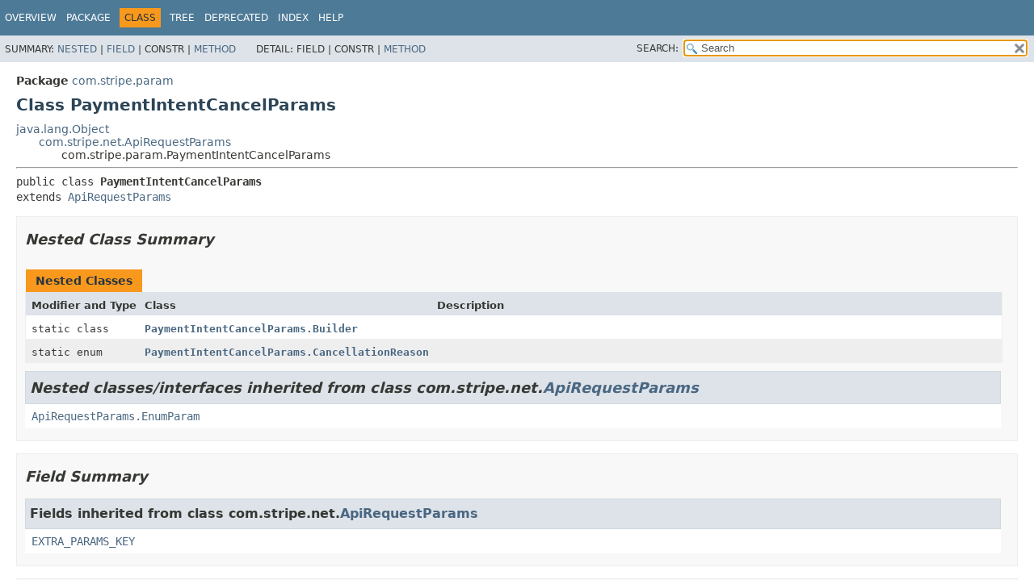

--- FILE ---
content_type: text/html; charset=utf-8
request_url: https://stripe.dev/stripe-java/com/stripe/param/PaymentIntentCancelParams.html
body_size: 3040
content:
<!DOCTYPE HTML>
<html lang="en">
<head>
<!-- Generated by javadoc (17) -->
<title>PaymentIntentCancelParams (stripe-java 30.3.0-alpha.1 API)</title>
<meta name="viewport" content="width=device-width, initial-scale=1">
<meta http-equiv="Content-Type" content="text/html; charset=utf-8">
<meta name="description" content="declaration: package: com.stripe.param, class: PaymentIntentCancelParams">
<meta name="generator" content="javadoc/ClassWriterImpl">
<link rel="stylesheet" type="text/css" href="../../../stylesheet.css" title="Style">
<link rel="stylesheet" type="text/css" href="../../../script-dir/jquery-ui.min.css" title="Style">
<link rel="stylesheet" type="text/css" href="../../../jquery-ui.overrides.css" title="Style">
<script type="text/javascript" src="../../../script.js"></script>
<script type="text/javascript" src="../../../script-dir/jquery-3.7.1.min.js"></script>
<script type="text/javascript" src="../../../script-dir/jquery-ui.min.js"></script>
</head>
<body class="class-declaration-page">
<script type="text/javascript">var evenRowColor = "even-row-color";
var oddRowColor = "odd-row-color";
var tableTab = "table-tab";
var activeTableTab = "active-table-tab";
var pathtoroot = "../../../";
loadScripts(document, 'script');</script>
<noscript>
<div>JavaScript is disabled on your browser.</div>
</noscript>
<div class="flex-box">
<header role="banner" class="flex-header">
<nav role="navigation">
<!-- ========= START OF TOP NAVBAR ======= -->
<div class="top-nav" id="navbar-top">
<div class="skip-nav"><a href="#skip-navbar-top" title="Skip navigation links">Skip navigation links</a></div>
<ul id="navbar-top-firstrow" class="nav-list" title="Navigation">
<li><a href="../../../index.html">Overview</a></li>
<li><a href="package-summary.html">Package</a></li>
<li class="nav-bar-cell1-rev">Class</li>
<li><a href="package-tree.html">Tree</a></li>
<li><a href="../../../deprecated-list.html">Deprecated</a></li>
<li><a href="../../../index-all.html">Index</a></li>
<li><a href="../../../help-doc.html#class">Help</a></li>
</ul>
</div>
<div class="sub-nav">
<div>
<ul class="sub-nav-list">
<li>Summary:&nbsp;</li>
<li><a href="#nested-class-summary">Nested</a>&nbsp;|&nbsp;</li>
<li><a href="#field-summary">Field</a>&nbsp;|&nbsp;</li>
<li>Constr&nbsp;|&nbsp;</li>
<li><a href="#method-summary">Method</a></li>
</ul>
<ul class="sub-nav-list">
<li>Detail:&nbsp;</li>
<li>Field&nbsp;|&nbsp;</li>
<li>Constr&nbsp;|&nbsp;</li>
<li><a href="#method-detail">Method</a></li>
</ul>
</div>
<div class="nav-list-search"><label for="search-input">SEARCH:</label>
<input type="text" id="search-input" value="search" disabled="disabled">
<input type="reset" id="reset-button" value="reset" disabled="disabled">
</div>
</div>
<!-- ========= END OF TOP NAVBAR ========= -->
<span class="skip-nav" id="skip-navbar-top"></span></nav>
</header>
<div class="flex-content">
<main role="main">
<!-- ======== START OF CLASS DATA ======== -->
<div class="header">
<div class="sub-title"><span class="package-label-in-type">Package</span>&nbsp;<a href="package-summary.html">com.stripe.param</a></div>
<h1 title="Class PaymentIntentCancelParams" class="title">Class PaymentIntentCancelParams</h1>
</div>
<div class="inheritance" title="Inheritance Tree"><a href="https://docs.oracle.com/en/java/javase/17/docs/api/java.base/java/lang/Object.html" title="class or interface in java.lang" class="external-link">java.lang.Object</a>
<div class="inheritance"><a href="../net/ApiRequestParams.html" title="class in com.stripe.net">com.stripe.net.ApiRequestParams</a>
<div class="inheritance">com.stripe.param.PaymentIntentCancelParams</div>
</div>
</div>
<section class="class-description" id="class-description">
<hr>
<div class="type-signature"><span class="modifiers">public class </span><span class="element-name type-name-label">PaymentIntentCancelParams</span>
<span class="extends-implements">extends <a href="../net/ApiRequestParams.html" title="class in com.stripe.net">ApiRequestParams</a></span></div>
</section>
<section class="summary">
<ul class="summary-list">
<!-- ======== NESTED CLASS SUMMARY ======== -->
<li>
<section class="nested-class-summary" id="nested-class-summary">
<h2>Nested Class Summary</h2>
<div class="caption"><span>Nested Classes</span></div>
<div class="summary-table three-column-summary">
<div class="table-header col-first">Modifier and Type</div>
<div class="table-header col-second">Class</div>
<div class="table-header col-last">Description</div>
<div class="col-first even-row-color"><code>static class&nbsp;</code></div>
<div class="col-second even-row-color"><code><a href="PaymentIntentCancelParams.Builder.html" class="type-name-link" title="class in com.stripe.param">PaymentIntentCancelParams.Builder</a></code></div>
<div class="col-last even-row-color">&nbsp;</div>
<div class="col-first odd-row-color"><code>static enum&nbsp;</code></div>
<div class="col-second odd-row-color"><code><a href="PaymentIntentCancelParams.CancellationReason.html" class="type-name-link" title="enum class in com.stripe.param">PaymentIntentCancelParams.CancellationReason</a></code></div>
<div class="col-last odd-row-color">&nbsp;</div>
</div>
<div class="inherited-list">
<h2 id="nested-classes-inherited-from-class-com.stripe.net.ApiRequestParams">Nested classes/interfaces inherited from class&nbsp;com.stripe.net.<a href="../net/ApiRequestParams.html" title="class in com.stripe.net">ApiRequestParams</a></h2>
<code><a href="../net/ApiRequestParams.EnumParam.html" title="interface in com.stripe.net">ApiRequestParams.EnumParam</a></code></div>
</section>
</li>
<!-- =========== FIELD SUMMARY =========== -->
<li>
<section class="field-summary" id="field-summary">
<h2>Field Summary</h2>
<div class="inherited-list">
<h3 id="fields-inherited-from-class-com.stripe.net.ApiRequestParams">Fields inherited from class&nbsp;com.stripe.net.<a href="../net/ApiRequestParams.html" title="class in com.stripe.net">ApiRequestParams</a></h3>
<code><a href="../net/ApiRequestParams.html#EXTRA_PARAMS_KEY">EXTRA_PARAMS_KEY</a></code></div>
</section>
</li>
<!-- ========== METHOD SUMMARY =========== -->
<li>
<section class="method-summary" id="method-summary">
<h2>Method Summary</h2>
<div id="method-summary-table">
<div class="table-tabs" role="tablist" aria-orientation="horizontal"><button id="method-summary-table-tab0" role="tab" aria-selected="true" aria-controls="method-summary-table.tabpanel" tabindex="0" onkeydown="switchTab(event)" onclick="show('method-summary-table', 'method-summary-table', 3)" class="active-table-tab">All Methods</button><button id="method-summary-table-tab1" role="tab" aria-selected="false" aria-controls="method-summary-table.tabpanel" tabindex="-1" onkeydown="switchTab(event)" onclick="show('method-summary-table', 'method-summary-table-tab1', 3)" class="table-tab">Static Methods</button><button id="method-summary-table-tab2" role="tab" aria-selected="false" aria-controls="method-summary-table.tabpanel" tabindex="-1" onkeydown="switchTab(event)" onclick="show('method-summary-table', 'method-summary-table-tab2', 3)" class="table-tab">Instance Methods</button><button id="method-summary-table-tab4" role="tab" aria-selected="false" aria-controls="method-summary-table.tabpanel" tabindex="-1" onkeydown="switchTab(event)" onclick="show('method-summary-table', 'method-summary-table-tab4', 3)" class="table-tab">Concrete Methods</button></div>
<div id="method-summary-table.tabpanel" role="tabpanel" aria-labelledby="method-summary-table-tab0">
<div class="summary-table three-column-summary">
<div class="table-header col-first">Modifier and Type</div>
<div class="table-header col-second">Method</div>
<div class="table-header col-last">Description</div>
<div class="col-first even-row-color method-summary-table method-summary-table-tab1 method-summary-table-tab4"><code>static <a href="PaymentIntentCancelParams.Builder.html" title="class in com.stripe.param">PaymentIntentCancelParams.Builder</a></code></div>
<div class="col-second even-row-color method-summary-table method-summary-table-tab1 method-summary-table-tab4"><code><a href="#builder()" class="member-name-link">builder</a>()</code></div>
<div class="col-last even-row-color method-summary-table method-summary-table-tab1 method-summary-table-tab4">&nbsp;</div>
<div class="col-first odd-row-color method-summary-table method-summary-table-tab2 method-summary-table-tab4"><code>protected boolean</code></div>
<div class="col-second odd-row-color method-summary-table method-summary-table-tab2 method-summary-table-tab4"><code><a href="#canEqual(java.lang.Object)" class="member-name-link">canEqual</a><wbr>(<a href="https://docs.oracle.com/en/java/javase/17/docs/api/java.base/java/lang/Object.html" title="class or interface in java.lang" class="external-link">Object</a>&nbsp;other)</code></div>
<div class="col-last odd-row-color method-summary-table method-summary-table-tab2 method-summary-table-tab4">&nbsp;</div>
<div class="col-first even-row-color method-summary-table method-summary-table-tab2 method-summary-table-tab4"><code>boolean</code></div>
<div class="col-second even-row-color method-summary-table method-summary-table-tab2 method-summary-table-tab4"><code><a href="#equals(java.lang.Object)" class="member-name-link">equals</a><wbr>(<a href="https://docs.oracle.com/en/java/javase/17/docs/api/java.base/java/lang/Object.html" title="class or interface in java.lang" class="external-link">Object</a>&nbsp;o)</code></div>
<div class="col-last even-row-color method-summary-table method-summary-table-tab2 method-summary-table-tab4">&nbsp;</div>
<div class="col-first odd-row-color method-summary-table method-summary-table-tab2 method-summary-table-tab4"><code><a href="PaymentIntentCancelParams.CancellationReason.html" title="enum class in com.stripe.param">PaymentIntentCancelParams.CancellationReason</a></code></div>
<div class="col-second odd-row-color method-summary-table method-summary-table-tab2 method-summary-table-tab4"><code><a href="#getCancellationReason()" class="member-name-link">getCancellationReason</a>()</code></div>
<div class="col-last odd-row-color method-summary-table method-summary-table-tab2 method-summary-table-tab4">
<div class="block">Reason for canceling this PaymentIntent.</div>
</div>
<div class="col-first even-row-color method-summary-table method-summary-table-tab2 method-summary-table-tab4"><code><a href="https://docs.oracle.com/en/java/javase/17/docs/api/java.base/java/util/List.html" title="class or interface in java.util" class="external-link">List</a>&lt;<a href="https://docs.oracle.com/en/java/javase/17/docs/api/java.base/java/lang/String.html" title="class or interface in java.lang" class="external-link">String</a>&gt;</code></div>
<div class="col-second even-row-color method-summary-table method-summary-table-tab2 method-summary-table-tab4"><code><a href="#getExpand()" class="member-name-link">getExpand</a>()</code></div>
<div class="col-last even-row-color method-summary-table method-summary-table-tab2 method-summary-table-tab4">
<div class="block">Specifies which fields in the response should be expanded.</div>
</div>
<div class="col-first odd-row-color method-summary-table method-summary-table-tab2 method-summary-table-tab4"><code><a href="https://docs.oracle.com/en/java/javase/17/docs/api/java.base/java/util/Map.html" title="class or interface in java.util" class="external-link">Map</a>&lt;<a href="https://docs.oracle.com/en/java/javase/17/docs/api/java.base/java/lang/String.html" title="class or interface in java.lang" class="external-link">String</a>,<wbr><a href="https://docs.oracle.com/en/java/javase/17/docs/api/java.base/java/lang/Object.html" title="class or interface in java.lang" class="external-link">Object</a>&gt;</code></div>
<div class="col-second odd-row-color method-summary-table method-summary-table-tab2 method-summary-table-tab4"><code><a href="#getExtraParams()" class="member-name-link">getExtraParams</a>()</code></div>
<div class="col-last odd-row-color method-summary-table method-summary-table-tab2 method-summary-table-tab4">
<div class="block">Map of extra parameters for custom features not available in this client library.</div>
</div>
<div class="col-first even-row-color method-summary-table method-summary-table-tab2 method-summary-table-tab4"><code>int</code></div>
<div class="col-second even-row-color method-summary-table method-summary-table-tab2 method-summary-table-tab4"><code><a href="#hashCode()" class="member-name-link">hashCode</a>()</code></div>
<div class="col-last even-row-color method-summary-table method-summary-table-tab2 method-summary-table-tab4">&nbsp;</div>
</div>
</div>
</div>
<div class="inherited-list">
<h3 id="methods-inherited-from-class-com.stripe.net.ApiRequestParams">Methods inherited from class&nbsp;com.stripe.net.<a href="../net/ApiRequestParams.html" title="class in com.stripe.net">ApiRequestParams</a></h3>
<code><a href="../net/ApiRequestParams.html#paramsToMap(com.stripe.net.ApiRequestParams)">paramsToMap</a>, <a href="../net/ApiRequestParams.html#toMap()">toMap</a></code></div>
<div class="inherited-list">
<h3 id="methods-inherited-from-class-java.lang.Object">Methods inherited from class&nbsp;java.lang.<a href="https://docs.oracle.com/en/java/javase/17/docs/api/java.base/java/lang/Object.html" title="class or interface in java.lang" class="external-link">Object</a></h3>
<code><a href="https://docs.oracle.com/en/java/javase/17/docs/api/java.base/java/lang/Object.html#clone()" title="class or interface in java.lang" class="external-link">clone</a>, <a href="https://docs.oracle.com/en/java/javase/17/docs/api/java.base/java/lang/Object.html#finalize()" title="class or interface in java.lang" class="external-link">finalize</a>, <a href="https://docs.oracle.com/en/java/javase/17/docs/api/java.base/java/lang/Object.html#getClass()" title="class or interface in java.lang" class="external-link">getClass</a>, <a href="https://docs.oracle.com/en/java/javase/17/docs/api/java.base/java/lang/Object.html#notify()" title="class or interface in java.lang" class="external-link">notify</a>, <a href="https://docs.oracle.com/en/java/javase/17/docs/api/java.base/java/lang/Object.html#notifyAll()" title="class or interface in java.lang" class="external-link">notifyAll</a>, <a href="https://docs.oracle.com/en/java/javase/17/docs/api/java.base/java/lang/Object.html#toString()" title="class or interface in java.lang" class="external-link">toString</a>, <a href="https://docs.oracle.com/en/java/javase/17/docs/api/java.base/java/lang/Object.html#wait()" title="class or interface in java.lang" class="external-link">wait</a>, <a href="https://docs.oracle.com/en/java/javase/17/docs/api/java.base/java/lang/Object.html#wait(long)" title="class or interface in java.lang" class="external-link">wait</a>, <a href="https://docs.oracle.com/en/java/javase/17/docs/api/java.base/java/lang/Object.html#wait(long,int)" title="class or interface in java.lang" class="external-link">wait</a></code></div>
</section>
</li>
</ul>
</section>
<section class="details">
<ul class="details-list">
<!-- ============ METHOD DETAIL ========== -->
<li>
<section class="method-details" id="method-detail">
<h2>Method Details</h2>
<ul class="member-list">
<li>
<section class="detail" id="builder()">
<h3>builder</h3>
<div class="member-signature"><span class="modifiers">public static</span>&nbsp;<span class="return-type"><a href="PaymentIntentCancelParams.Builder.html" title="class in com.stripe.param">PaymentIntentCancelParams.Builder</a></span>&nbsp;<span class="element-name">builder</span>()</div>
</section>
</li>
<li>
<section class="detail" id="getCancellationReason()">
<h3>getCancellationReason</h3>
<div class="member-signature"><span class="modifiers">public</span>&nbsp;<span class="return-type"><a href="PaymentIntentCancelParams.CancellationReason.html" title="enum class in com.stripe.param">PaymentIntentCancelParams.CancellationReason</a></span>&nbsp;<span class="element-name">getCancellationReason</span>()</div>
<div class="block">Reason for canceling this PaymentIntent. Possible values are: <code>duplicate</code>, <code>
 fraudulent</code>, <code>requested_by_customer</code>, or <code>abandoned</code></div>
</section>
</li>
<li>
<section class="detail" id="getExpand()">
<h3>getExpand</h3>
<div class="member-signature"><span class="modifiers">public</span>&nbsp;<span class="return-type"><a href="https://docs.oracle.com/en/java/javase/17/docs/api/java.base/java/util/List.html" title="class or interface in java.util" class="external-link">List</a>&lt;<a href="https://docs.oracle.com/en/java/javase/17/docs/api/java.base/java/lang/String.html" title="class or interface in java.lang" class="external-link">String</a>&gt;</span>&nbsp;<span class="element-name">getExpand</span>()</div>
<div class="block">Specifies which fields in the response should be expanded.</div>
</section>
</li>
<li>
<section class="detail" id="getExtraParams()">
<h3>getExtraParams</h3>
<div class="member-signature"><span class="modifiers">public</span>&nbsp;<span class="return-type"><a href="https://docs.oracle.com/en/java/javase/17/docs/api/java.base/java/util/Map.html" title="class or interface in java.util" class="external-link">Map</a>&lt;<a href="https://docs.oracle.com/en/java/javase/17/docs/api/java.base/java/lang/String.html" title="class or interface in java.lang" class="external-link">String</a>,<wbr><a href="https://docs.oracle.com/en/java/javase/17/docs/api/java.base/java/lang/Object.html" title="class or interface in java.lang" class="external-link">Object</a>&gt;</span>&nbsp;<span class="element-name">getExtraParams</span>()</div>
<div class="block">Map of extra parameters for custom features not available in this client library. The content
 in this map is not serialized under this field's <code>@SerializedName</code> value. Instead, each
 key/value pair is serialized as if the key is a root-level field (serialized) name in this
 param object. Effectively, this map is flattened to its parent instance.</div>
</section>
</li>
<li>
<section class="detail" id="equals(java.lang.Object)">
<h3>equals</h3>
<div class="member-signature"><span class="modifiers">public</span>&nbsp;<span class="return-type">boolean</span>&nbsp;<span class="element-name">equals</span><wbr><span class="parameters">(<a href="https://docs.oracle.com/en/java/javase/17/docs/api/java.base/java/lang/Object.html" title="class or interface in java.lang" class="external-link">Object</a>&nbsp;o)</span></div>
<dl class="notes">
<dt>Overrides:</dt>
<dd><code><a href="https://docs.oracle.com/en/java/javase/17/docs/api/java.base/java/lang/Object.html#equals(java.lang.Object)" title="class or interface in java.lang" class="external-link">equals</a></code>&nbsp;in class&nbsp;<code><a href="https://docs.oracle.com/en/java/javase/17/docs/api/java.base/java/lang/Object.html" title="class or interface in java.lang" class="external-link">Object</a></code></dd>
</dl>
</section>
</li>
<li>
<section class="detail" id="canEqual(java.lang.Object)">
<h3>canEqual</h3>
<div class="member-signature"><span class="modifiers">protected</span>&nbsp;<span class="return-type">boolean</span>&nbsp;<span class="element-name">canEqual</span><wbr><span class="parameters">(<a href="https://docs.oracle.com/en/java/javase/17/docs/api/java.base/java/lang/Object.html" title="class or interface in java.lang" class="external-link">Object</a>&nbsp;other)</span></div>
</section>
</li>
<li>
<section class="detail" id="hashCode()">
<h3>hashCode</h3>
<div class="member-signature"><span class="modifiers">public</span>&nbsp;<span class="return-type">int</span>&nbsp;<span class="element-name">hashCode</span>()</div>
<dl class="notes">
<dt>Overrides:</dt>
<dd><code><a href="https://docs.oracle.com/en/java/javase/17/docs/api/java.base/java/lang/Object.html#hashCode()" title="class or interface in java.lang" class="external-link">hashCode</a></code>&nbsp;in class&nbsp;<code><a href="https://docs.oracle.com/en/java/javase/17/docs/api/java.base/java/lang/Object.html" title="class or interface in java.lang" class="external-link">Object</a></code></dd>
</dl>
</section>
</li>
</ul>
</section>
</li>
</ul>
</section>
<!-- ========= END OF CLASS DATA ========= -->
</main>
</div>
</div>
</body>
</html>


--- FILE ---
content_type: application/javascript; charset=utf-8
request_url: https://stripe.dev/stripe-java/package-search-index.js
body_size: -187
content:
packageSearchIndex = [{"l":"All Packages","u":"allpackages-index.html"},{"l":"com.stripe"},{"l":"com.stripe.events"},{"l":"com.stripe.examples"},{"l":"com.stripe.exception"},{"l":"com.stripe.exception.oauth"},{"l":"com.stripe.model"},{"l":"com.stripe.model.apps"},{"l":"com.stripe.model.billing"},{"l":"com.stripe.model.billing.analytics"},{"l":"com.stripe.model.billingportal"},{"l":"com.stripe.model.capital"},{"l":"com.stripe.model.checkout"},{"l":"com.stripe.model.climate"},{"l":"com.stripe.model.delegatedcheckout"},{"l":"com.stripe.model.entitlements"},{"l":"com.stripe.model.financialconnections"},{"l":"com.stripe.model.forwarding"},{"l":"com.stripe.model.identity"},{"l":"com.stripe.model.issuing"},{"l":"com.stripe.model.oauth"},{"l":"com.stripe.model.privacy"},{"l":"com.stripe.model.radar"},{"l":"com.stripe.model.reporting"},{"l":"com.stripe.model.sigma"},{"l":"com.stripe.model.tax"},{"l":"com.stripe.model.terminal"},{"l":"com.stripe.model.testhelpers"},{"l":"com.stripe.model.treasury"},{"l":"com.stripe.model.v2"},{"l":"com.stripe.model.v2.billing"},{"l":"com.stripe.model.v2.core"},{"l":"com.stripe.model.v2.core.vault"},{"l":"com.stripe.model.v2.moneymanagement"},{"l":"com.stripe.model.v2.payments"},{"l":"com.stripe.model.v2.reporting"},{"l":"com.stripe.model.v2.tax"},{"l":"com.stripe.net"},{"l":"com.stripe.param"},{"l":"com.stripe.param.apps"},{"l":"com.stripe.param.billing"},{"l":"com.stripe.param.billing.analytics"},{"l":"com.stripe.param.billingportal"},{"l":"com.stripe.param.capital"},{"l":"com.stripe.param.checkout"},{"l":"com.stripe.param.climate"},{"l":"com.stripe.param.common"},{"l":"com.stripe.param.delegatedcheckout"},{"l":"com.stripe.param.entitlements"},{"l":"com.stripe.param.financialconnections"},{"l":"com.stripe.param.forwarding"},{"l":"com.stripe.param.identity"},{"l":"com.stripe.param.issuing"},{"l":"com.stripe.param.privacy"},{"l":"com.stripe.param.radar"},{"l":"com.stripe.param.reporting"},{"l":"com.stripe.param.sigma"},{"l":"com.stripe.param.tax"},{"l":"com.stripe.param.terminal"},{"l":"com.stripe.param.testhelpers"},{"l":"com.stripe.param.treasury"},{"l":"com.stripe.param.v2.billing"},{"l":"com.stripe.param.v2.billing.billsettings"},{"l":"com.stripe.param.v2.billing.collectionsettings"},{"l":"com.stripe.param.v2.billing.intents"},{"l":"com.stripe.param.v2.billing.licensefees"},{"l":"com.stripe.param.v2.billing.pricingplans"},{"l":"com.stripe.param.v2.billing.ratecards"},{"l":"com.stripe.param.v2.core"},{"l":"com.stripe.param.v2.core.accounts"},{"l":"com.stripe.param.v2.core.vault"},{"l":"com.stripe.param.v2.moneymanagement"},{"l":"com.stripe.param.v2.payments"},{"l":"com.stripe.param.v2.reporting"},{"l":"com.stripe.param.v2.tax"},{"l":"com.stripe.param.v2.testhelpers"},{"l":"com.stripe.service"},{"l":"com.stripe.service.apps"},{"l":"com.stripe.service.billing"},{"l":"com.stripe.service.billing.analytics"},{"l":"com.stripe.service.billingportal"},{"l":"com.stripe.service.capital"},{"l":"com.stripe.service.checkout"},{"l":"com.stripe.service.climate"},{"l":"com.stripe.service.delegatedcheckout"},{"l":"com.stripe.service.entitlements"},{"l":"com.stripe.service.financialconnections"},{"l":"com.stripe.service.forwarding"},{"l":"com.stripe.service.identity"},{"l":"com.stripe.service.issuing"},{"l":"com.stripe.service.privacy"},{"l":"com.stripe.service.radar"},{"l":"com.stripe.service.reporting"},{"l":"com.stripe.service.sigma"},{"l":"com.stripe.service.tax"},{"l":"com.stripe.service.terminal"},{"l":"com.stripe.service.testhelpers"},{"l":"com.stripe.service.testhelpers.capital"},{"l":"com.stripe.service.testhelpers.issuing"},{"l":"com.stripe.service.testhelpers.terminal"},{"l":"com.stripe.service.testhelpers.treasury"},{"l":"com.stripe.service.treasury"},{"l":"com.stripe.service.v2"},{"l":"com.stripe.service.v2.billing"},{"l":"com.stripe.service.v2.billing.billsettings"},{"l":"com.stripe.service.v2.billing.collectionsettings"},{"l":"com.stripe.service.v2.billing.intents"},{"l":"com.stripe.service.v2.billing.licensefees"},{"l":"com.stripe.service.v2.billing.pricingplans"},{"l":"com.stripe.service.v2.billing.pricingplansubscriptions"},{"l":"com.stripe.service.v2.billing.ratecards"},{"l":"com.stripe.service.v2.core"},{"l":"com.stripe.service.v2.core.accounts"},{"l":"com.stripe.service.v2.core.vault"},{"l":"com.stripe.service.v2.moneymanagement"},{"l":"com.stripe.service.v2.payments"},{"l":"com.stripe.service.v2.reporting"},{"l":"com.stripe.service.v2.tax"},{"l":"com.stripe.service.v2.testhelpers"},{"l":"com.stripe.util"},{"l":"com.stripe.v2"}];updateSearchResults();